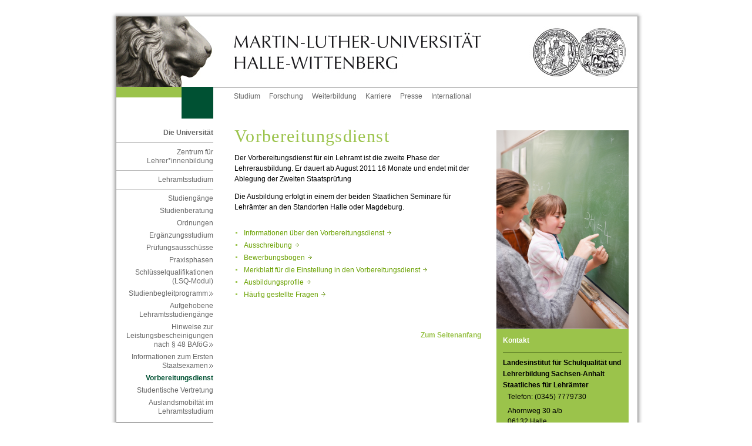

--- FILE ---
content_type: text/html; charset=ISO-8859-1
request_url: https://www.zlb.uni-halle.de/studium/vorbereitungsdienst.lsa/
body_size: 4608
content:
<!DOCTYPE html PUBLIC "-//W3C//DTD XHTML 1.0 Transitional//EN" "http://www.w3.org/TR/xhtml1/DTD/xhtml1-transitional.dtd">
<html xmlns="http://www.w3.org/1999/xhtml" xml:lang="de">
<head>
 <title>Vorbereitungsdienst</title>
 <meta http-equiv="content-type" content="text/html;charset=ISO-8859-1" />
 <meta http-equiv="content-script-type" content="text/javascript" />
 <meta name="language" content="de" />
 <meta name="keywords" content="Lehre Aufgaben des Zentrums für Lehrerbildung Adressen E-mails"/>
 <meta name="description" content="Informationen zum Vorbereitungsdienst in Sachsen-Anhalt" />
 <meta name="robots" content="follow"/>
 <meta name="robots" content="index"/>
 <link href="/im/sod/common/css/styles.css" rel="stylesheet" type="text/css"/>
 <link rel="stylesheet" href="/im/js/highslide/highslide.css" type="text/css"/>
 <!--<link rel="shortcut icon" href="/im/sod/common/img/favicon.ico" type="image/x-icon" />-->
 <link rel="shortcut icon" href="/im/sod/common/icons/favicon.ico" type="image/x-icon" />
 <link rel="icon" href="/im/sod/common/icons/favicon-16x16.png" sizes="16x16" type="image/png" />
 <link rel="icon" href="/im/sod/common/icons/favicon-32x32.png" sizes="32x32" type="image/png" />
 <link rel="icon" href="/im/sod/common/icons/favicon-192x192.png" sizes="192x192" type="image/png" />
 <link rel="apple-touch-icon" href="/im/sod/common/icons/apple-touch-icon.png" sizes="180x180" type="image/png" />
 <meta name="msapplication-square70x70logo" content="/im/sod/common/icons/mstile-70x70.png" />
 <meta name="msapplication-square150x150logo" content="/im/sod/common/icons/mstile-150x150.png" />
 <meta name="msapplication-wide310x150logo" content="/im/sod/common/icons/mstile-310x150.png" />
 <meta name="msapplication-square310x310logo" content="/im/sod/common/icons/mstile-310x310.png" />
 <meta name="msapplication-TileColor" content="#ffffff" />
 <script type="text/javascript">
 var page_id=2485045;
 </script>
</head>
<body
class="lang_de"
>
<!-- Adminbar -->
<!-- /Adminbar -->
<a name="akTop" id="akTop" title="Seitenanfang"></a>
 <div id="language">
 <ul id="flag">
 <li><span class="hd">Aktuelle Sprache: Deutsch</span>
 </li>
 </ul>
 <hr class="hidden" />
 </div>
 <div id="topBorder">
 <div id="topBorderLeft"></div>
 <div id="topBorderCenter"></div>
 </div>
<div id="page_margins">
 <div id="page">
<div id="header">
 <div id="headerRand"></div>
 <div id="headerLeft"><a href="https://www.uni-halle.de/" class="hl" title="Zur Startseite der Martin-Luther-Universität Halle-Wittenberg"><img src="/im/sod/common/img/signet_left.jpg" alt="Logo der MLU (Löwe) - Zur Startseite der MLU" /></a></div>
 <div id="headerCenter"><a href="https://www.uni-halle.de/" class="hc" title="Zur Startseite der Martin-Luther-Universität Halle-Wittenberg"><img src="/im/sod/common/img/signet_center.jpg" alt="Logo der MLU (Martin-Luther-Universität Halle-Wittenberg) - Zur Startseite der MLU" /></a></div>
 <div id="headerRight"><a href="https://www.uni-halle.de/" class="hr" title="Zur Startseite der Martin-Luther-Universität Halle-Wittenberg"><img src="/im/sod/common/img/signet_right.jpg" alt="Logo der MLU (Signet) - Zur Startseite der MLU" /></a></div>
</div>

 <div id="nav">
 <div class="jump">
 <em class="hd">Springen Sie direkt: </em>
 <a href="#akText" class="jump" title="Zum Textanfang (Zugangstaste: 2)" accesskey="2">Zum Textanfang (Navigation &uuml;berspringen)</a> <span class="hd">,&nbsp;</span>
 <a href="#akMainNav" class="ic" title="Zur Hauptnavigation (Zugangstaste: 3)" accesskey="3">Zur Hauptnavigation</a> <span class="hd">,&nbsp;</span>
 <a href="#akThemNav" class="ic" title="Zur Themennavigation (Zugangstaste: 5)" accesskey="5">Zur Themennavigation</a> <span class="hd">,&nbsp;</span>
 <a href="#akServicebar" class="ic" title="Zu weiteren Einstellungen (Zugangstaste: 7)" accesskey="7">Zu weiteren Einstellungen</a> </div>
 <hr class="hidden" />
 <div id="naviLeft">
 <div id="greenlemon"></div>
 <div id="faculty" class="uni"></div>
 </div>
 <!-- beginn: themennavigation -->
 <a class="hidden" name="akThemNav" id="akThemNav" title="Vorbereitungsdienst"></a> <h2 class="hidden">Themennavigation</h2>
 <div id="nav_themen">
 <ul>
 <li><a href="https://www.uni-halle.de/studium/" class="first" title="Alles zum Thema Studium">Studium</a></li>
 <li><a href="https://www.uni-halle.de/forschung/" title="Alles zum Thema Forschung">Forschung</a></li>
 <li><a href="https://www.uni-halle.de/weiterbildung/" title="Alles zum Thema Weiterbildung">Weiterbildung</a></li>
 <li><a href="https://www.uni-halle.de/karriere/" title="Alles zum Thema Karriere">Karriere</a></li>
 <li><a href="http://www.pr.uni-halle.de/" title="Zur Stabsstelle Zentrale Kommunikation">Presse</a></li>
 <li><a href="http://www.international.uni-halle.de/" title="Alles zum Thema Uni International">International</a></li>
 <!-- <li><a href="http://www.rss.uni-halle.de/" title="Übersicht der RSS-Feeds der Universität">RSS</a></li>-->
 </ul>
 </div>
 <!-- end: themennavigation --> </div>
 <!-- end navigation -->
 <!-- begin: main content area #main -->
 <div id="main">
<!-- / head.tpl --> <!-- begin: #col1 - first float column -->
 <div id="col1">
 <div id="col1_content">
 <!-- navigationscontainer -->
 <div id="navcontainer">
 <hr class="hidden" />
 <!-- begin: hauptnavigation -->
 <a class="hidden" name="akMainNav" id="akMainNav"></a> <h2 class="hidden">Hauptnavigation</h2>
 <h3>
 <a href="https://www.uni-halle.de/universitaet/" title="Die Universität">Die Universität</a> </h3>
<ul>
<li> 
<!-- links/back.tpl -->
 <a href="../../" title="Zentrum für Lehrer*innenbildung">Zentrum für Lehrer*innenbildung</a><!-- / links/back.tpl -->
<ul>
<li> 
<!-- links/back.tpl -->
 <a href="../" title="Lehramtsstudium">Lehramtsstudium</a><!-- / links/back.tpl -->
 <ul>
 <li> 
<!-- links/navigation.tpl -->
 <a name="anchor2786700" class="anchor"></a>
 <a href="../studium/" title="Studiengänge">Studiengänge</a> <!-- / links/navigation.tpl --></li>
 <li> 
<!-- links/navigation.tpl -->
 <a name="anchor3021950" class="anchor"></a>
 <a href="../studienberatung/" title="Studienberatung">Studienberatung</a> <!-- / links/navigation.tpl --></li>
 <li> 
<!-- links/navigation.tpl -->
 <a name="anchor2786701" class="anchor"></a>
 <a href="../ordnungen/" title="Ordnungen / Empfehlungen">Ordnungen</a> <!-- / links/navigation.tpl --></li>
 <li> 
<!-- links/navigation.tpl -->
 <a name="anchor3392366" class="anchor"></a>
 <a href="../ergaenzungsstudium/" title="Ergänzungsstudium">Ergänzungsstudium</a> <!-- / links/navigation.tpl --></li>
 <li> 
<!-- links/navigation.tpl -->
 <a name="anchor3175311" class="anchor"></a>
 <a href="../pruefungsausschuesse/" title="Prüfungsausschüsse">Prüfungsausschüsse</a> <!-- / links/navigation.tpl --></li>
 <li> 
<!-- links/navigation.tpl -->
 <a name="anchor3022930" class="anchor"></a>
 <a href="../praktika/" title="Praxisphasen">Praxisphasen</a> <!-- / links/navigation.tpl --></li>
 <li> 
<!-- links/navigation.tpl -->
 <a name="anchor3029740" class="anchor"></a>
 <a href="../lsq_modul/" title="Schlüsselqualifikationen (LSQ-Modul)">Schlüsselqualifikationen (LSQ-Modul)</a> <!-- / links/navigation.tpl --></li>
 <li> 
<!-- links/navigation.tpl -->
 <a name="anchor3323858" class="anchor"></a>
 <a href="../../beratung/studienbegleitprogramm/" class="cross" title="Studienbegleitprogramm">Studienbegleitprogramm&nbsp;&nbsp;&nbsp;</a> <!-- / links/navigation.tpl --></li>
 <li> 
<!-- links/navigation.tpl -->
 <a name="anchor2791300" class="anchor"></a>
 <a href="../aufgehobenelehramtsstudiengaenge/" title="Aufgehobene Lehramtsstudiengänge">Aufgehobene Lehramtsstudiengänge</a> <!-- / links/navigation.tpl --></li>
 <li> 
<!-- links/navigation.tpl -->
 <a name="anchor3173552" class="anchor"></a>
 <a href="../../zentrum/bereiche/pruefungsamt/leistungsbescheinigungen/" class="cross" title="Hinweise zur Leistungsbescheinigungen nach § 48 BAföG">Hinweise zur Leistungsbescheinigungen nach § 48 BAföG&nbsp;&nbsp;&nbsp;</a> <!-- / links/navigation.tpl --></li>
 <li> 
<!-- links/navigation.tpl -->
 <a name="anchor2794271" class="anchor"></a>
 <a href="../../zentrum/bereiche/pruefungsamt/staatsexamen/" class="cross" title="Informationen zum Ersten Staatsexamen">Informationen zum Ersten Staatsexamen&nbsp;&nbsp;&nbsp;</a> <!-- / links/navigation.tpl --></li>
 <li> 
<!-- links/navigation.tpl -->
 <a name="anchor3030357" class="anchor"></a>
 <span class="pfeil">Vorbereitungsdienst</span>
<!-- / links/navigation.tpl --></li>
 <li> 
<!-- links/navigation.tpl -->
 <a name="anchor3035174" class="anchor"></a>
 <a href="../studentische_vertretung_/" title="Studentische Vertretung">Studentische Vertretung</a> <!-- / links/navigation.tpl --></li>
 <li> 
<!-- links/navigation.tpl -->
 <a name="anchor3145761" class="anchor"></a>
 <a href="../ausland/" title="Auslandsmobiltät im Lehramtsstudium">Auslandsmobiltät im Lehramtsstudium</a> <!-- / links/navigation.tpl --></li>
 </ul>
</li>
</ul>
</li>
</ul>
 <h3>
 <a href="https://www.uni-halle.de/fakultaeten/" title="Zu den Fakultäten">Fakultäten</a> </h3>
 <h3>
 <a href="http://www.international.uni-halle.de/" title="International Office">International Office</a> </h3>
 <h3>
 <a href="https://www.uni-halle.de/central_institutions/" title="Zentrale Einrichtungen">Zentrale Einrichtungen</a> </h3>
 <h3>
 <a href="http://www.ingra.uni-halle.de/" title="Graduierten-Akademie">Graduierten-Akademie</a> </h3>
 <h3>
 <a href="https://www.uni-halle.de/wissenschaftliche_zentren/" title="Zur Übersichtsseite der Interdisziplinären Wissenschaftlichen Zentren (IWZ)">Wissenschaftliche Zentren</a> </h3>
 <h3>
 <a href="https://www.uni-halle.de/aninstitute/" title="Zur Übersichtsseite der An-Institute">An-Institute</a> </h3>
 <h3><a href="https://www.medizin.uni-halle.de" title="Zum Universitätsklinikum">Universitätsklinikum</a></h3>
 <!-- end: hauptnavigation -->
 <hr class="hidden" />
 </div>
 <!-- end: navigationscontainer -->
 </div>
 </div>
 <!-- end: #col1 -->
 <!-- begin: #col2 second float column -->
 <div id="col2">
 <div id="col2_content" class="clearfix">
 <hr class="hidden" />
 <div id="foto"><img src="/im/1364378099_1483_0.jpg" alt="Praxisausbildung" title="Praxisausbildung" name="RightColImg" /></div>
 <!-- begin: gruenes_feld -->
 <!--||Ansprechpartner||-->
 <div id="greenbox">
 <hr class="hidden" />
 <div class="rechts" title="Weiteres">
 <h2>Kontakt</h2>
 
 
 
<!-- rightColumn/adress.tpl --> 
 <a name="anchor2485082" class="anchor"></a>

 <h3 class="name">Landesinstitut für Schulqualität und Lehrerbildung Sachsen-Anhalt Staatliches für Lehrämter</h3>

 <p>
 Telefon: (0345) 7779730<br />
 </p>


 <p>
 Ahornweg 30 a/b<br />
 06132 Halle
 </p>

<!-- /rightColumn/adress.tpl -->
 
 
<!-- rightColumn/adress.tpl --> 
 <a name="anchor2485087" class="anchor"></a>

 <h3 class="name">Landesinstitut für Schulqualität und Lehrerbildung Sachsen-Anhalt &nbsp;&nbsp;&nbsp;&nbsp;&nbsp;&nbsp;&nbsp;&nbsp;&nbsp;&nbsp;&nbsp;&nbsp;&nbsp;&nbsp;<br />
Staatliches Seminar für Lehrämter</h3>

 <p>
 Telefon: (0391) 81900500<br />
 </p>


 <p>
 Liebknechtstraße 65<br />
 39110 Magdeburg
 </p>

<!-- /rightColumn/adress.tpl -->
 </div>
 <hr class="hidden" />
 <div class="rechts">
 <!-- begin: weiteres -->
 <a class="hidden" name="akServicebar" id="akServicebar" title="Vorbereitungsdienst"></a> <h2>Weiteres</h2>
 <ul>
 <li>Schrift:
 <a href="#" class="schrift1" title="Schriftgr&ouml;&szlig;e vergr&ouml;&szlig;ern" onclick="wcms_fontsize_up(); return false;">gr&ouml;&szlig;er</a> <span class="hidden">,&nbsp;</span>
 <a href="#" class="schrift2" title="Schriftgr&ouml;&szlig;e verkleinern" onclick="wcms_fontsize_down(); return false;">kleiner</a> </li>
 </ul>
 <!-- end: weiteres -->
 </div>
 <!-- range: 910 -->
 <!-- begin: login -->
 <hr class="hidden" />
 <div class="rechts" title="Login f&uuml;r Redakteure">
 <form method="get" action="https://wcms.itz.uni-halle.de/test.php#login_email" enctype="multipart/form-data" onsubmit="return">
 <fieldset class="s2">
 <legend>Login f&uuml;r Redakteure</legend>
 <input type="hidden" name="id" id="id" value='2485045' />
 <input type="submit" class="submit2" name="submit" value="Anmelden" />
 </fieldset>
 </form>
 </div>
 <!-- end: login --> 
<div class="banner"><a href="https://mlyou.uni-halle.de/" title="MLYou - Portal für Beschäftigte"><img src="/im/sod/common/img/MLYOU_Logo.png" alt="MLYou - Portal für Beschäftigte" title="MLYou - Portal für Beschäftigte" style="border:none"></a></div>
 <hr class="hidden"/>
 </div>
 <!-- end: gruenes_feld -->
 </div>
 </div>
 <!-- end: #col2 -->
 <!-- begin: #col3 static column -->
 <div id="col3">
 <div id="col3_content" class="clearfix">
 <!--||Zeile||-->
 <!-- skiplink anchor: Content -->
 <a class="hidden" name="akText" id="akText" title="Vorbereitungsdienst"></a> <!-- begin: inhalt -->
 <h1>
 Vorbereitungsdienst
 </h1>
 <a name="anchor2485056" class="anchor"></a>
 <p>Der Vorbereitungsdienst für ein Lehramt ist die zweite Phase der Lehrerausbildung. Er dauert ab August 2011 16 Monate und endet mit der Ablegung der Zweiten Staatsprüfung</p>
<p>Die Ausbildung erfolgt in einem der beiden Staatlichen Seminare für Lehrämter an den Standorten Halle oder Magdeburg.</p>

 
 <div class="clear"></div>
<ul class="linkliste"><!-- LinkList --><li> 
<!-- links/default.tpl -->
 <a name="anchor2485064" class="anchor"></a>
 <a href="http://www.sachsen-anhalt.de/index.php?id=32485" target="_blank" class="extern" title="Informationen über den Vorbereitungsdienst (&Ouml;ffnet in neuem Fenster)"> Informationen über den Vorbereitungsdienst
 &nbsp;&nbsp;&nbsp;</a> 
<!-- / links/default.tpl --></li><li> 
<!-- links/default.tpl -->
 <a name="anchor2485065" class="anchor"></a>
 <a href="http://www.sachsen-anhalt.de/fileadmin/Elementbibliothek/Bibliothek_Bildung_und_Wissenschaft/Schule/personal/vorbereitungsdienst/vd-stellenausschreibung-anlag.pdf" target="_blank" class="extern" title="Ausschreibung (&Ouml;ffnet in neuem Fenster)"> Ausschreibung
 &nbsp;&nbsp;&nbsp;</a> 
<!-- / links/default.tpl --></li><li> 
<!-- links/default.tpl -->
 <a name="anchor2485067" class="anchor"></a>
 <a href="http://www.sachsen-anhalt.de/fileadmin/Elementbibliothek/Bibliothek_Bildung_und_Wissenschaft/Schule/personal/vorbereitungsdienst/vd-bewerbungsbogen.pdf" target="_blank" class="extern" title="Bewerbungsbogen (&Ouml;ffnet in neuem Fenster)"> Bewerbungsbogen
 &nbsp;&nbsp;&nbsp;</a> 
<!-- / links/default.tpl --></li><li> 
<!-- links/default.tpl -->
 <a name="anchor2689680" class="anchor"></a>
 <a href="http://www.sachsen-anhalt.de/index.php?id=56878" target="_blank" class="extern" title="Merkblatt für die Einstellung in den Vorbereitungsdienst (&Ouml;ffnet in neuem Fenster)"> Merkblatt für die Einstellung in den Vorbereitungsdienst
 &nbsp;&nbsp;&nbsp;</a> 
<!-- / links/default.tpl --></li><li> 
<!-- links/default.tpl -->
 <a name="anchor2689681" class="anchor"></a>
 <a href="http://www.sachsen-anhalt.de/fileadmin/Elementbibliothek/Bibliothek_Bildung_und_Wissenschaft/Schule/personal/vorbereitungsdienst/vd-einstell-ausbildungsprofile.pdf" target="_blank" class="extern" title="Ausbildungsprofile (&Ouml;ffnet in neuem Fenster)"> Ausbildungsprofile
 &nbsp;&nbsp;&nbsp;</a> 
<!-- / links/default.tpl --></li><li> 
<!-- links/default.tpl -->
 <a name="anchor2689682" class="anchor"></a>
 <a href="http://www.sachsen-anhalt.de/fileadmin/Elementbibliothek/Bibliothek_Bildung_und_Wissenschaft/Schule/personal/vorbereitungsdienst/vd-einstell-faq.pdf" target="_blank" class="extern" title="Häufig gestellte Fragen (&Ouml;ffnet in neuem Fenster)"> Häufig gestellte Fragen
 &nbsp;&nbsp;&nbsp;</a> 
<!-- / links/default.tpl --></li></ul><!-- /LinkList -->
<p class="anfang2"><a href="#akTop" class="anfang" title="Zum Seitenanfang">Zum Seitenanfang</a></p>
 <!-- end: inhalt -->
 </div>
 <hr class="hidden" />
 <!-- begin: footer -->
 <div id="footer" title="Fusszeile">
 <div class="footer_left"> 
 <h2 class="hidden">Fu&szlig;navigation</h2>
 <a href="https://www.uni-halle.de/" class="first" title="Startseite">Startseite</a><span class="hidden">,&nbsp;</span>
 <a href="https://www.uni-halle.de/datenschutzerklaerung/" title="Datenschutzerkl&auml;rung">Datenschutz</a><span class="hidden">,&nbsp;</span>
<!-- <a href="https://www.uni-halle.de/copyright/" title="Urheberrechtserklärung">Copyright</a><span class="hidden">,&nbsp;</span>-->
 <a href="https://www.uni-halle.de/disclaimer/" title="Disclaimer">Disclaimer</a><span class="hidden">,&nbsp;</span>
 <a href="impressum.php?id=2485045" title="Impressum">Impressum</a><span class="hidden">,&nbsp;</span>
 <!--<a href="https://www.uni-halle.de/#anchor1555663" title="Kontaktinformationen">Kontakt</a>-->
 </div>
 <div class="footer_right" title="Datum der letzten Aktualisierung. (Seiten-ID: 2485045)">
 <h2 class="hidden">Letzte Aktualisierung:</h2>
 19.12.2019
 </div>
 </div>
 <!-- end: footer -->
 <hr class="hidden" />
 </div>
 <!-- end: #col3 --><!-- footer.tpl -->
 </div>
 <!-- end: #main -->
 <p class="hidden">
 <em class="hd">Springen Sie direkt: </em>
 <a href="#akText" class="jump" title="Zum Textanfang (Zugangstaste: 2)" accesskey="2">Zum Textanfang (Navigation &uuml;berspringen)</a> <span class="hd">,&nbsp;</span>
 <a href="#akMainNav" class="ic" title="Zur Hauptnavigation (Zugangstaste: 3)" accesskey="3">Zur Hauptnavigation</a> <span class="hd">,&nbsp;</span>
 <a href="#akThemNav" class="ic" title="Zur Themennavigation (Zugangstaste: 5)" accesskey="5">Zur Themennavigation</a> <span class="hd">,&nbsp;</span>
 <a href="#akTop" class="ic" title="Zum Seitenanfang (Zugangstaste: 1)" accesskey="1">Zum Seitenanfang</a> </p>
 </div>
 <!-- end: page_margins -->
</div>
<div id="bottomBorder">
 <div id="bottomBorderLeft"></div>
 <div id="bottomBorderCenter"></div>
</div>
<!-- end: page -->
<!-- Fontsize -->
<script src="/im/js/cookies.js" type="text/javascript"></script>
<script src="/im/js/wcms-fontsize.js" type="text/javascript"></script>
<script type="text/javascript">
 wcms_fontsize_init();
</script>
<!-- HighSlide -->
<script src="/im/js/highslide/highslide.js" type="text/javascript"></script>
<script type="text/javascript">
 hs.graphicsDir = '/im/js/highslide/graphics/';
 hs.outlineType = 'drop-shadow';
 hs.showCredits = false;
</script>
<!-- start optional tracker 910 -->
<script type="text/javascript">
var _paq = _paq || []; _paq.push(['disableCookies']) ;_paq.push(['trackPageView']); _paq.push(['enableLinkTracking']); _paq.push(['setTrackerUrl','//piwik.urz.uni-halle.de/piwik.php']);
_paq.push(['setSiteId','810']);
</script><script type="text/javascript" src="//piwik.urz.uni-halle.de/piwik.js"></script>
<noscript><img src="//piwik.urz.uni-halle.de/piwik.php?idsite=810&rec=1" style="border:0" alt="" /></noscript>
<!-- end optional tracker -->
</body>
</html> <!-- 2026-01-15 20:45:10 -->